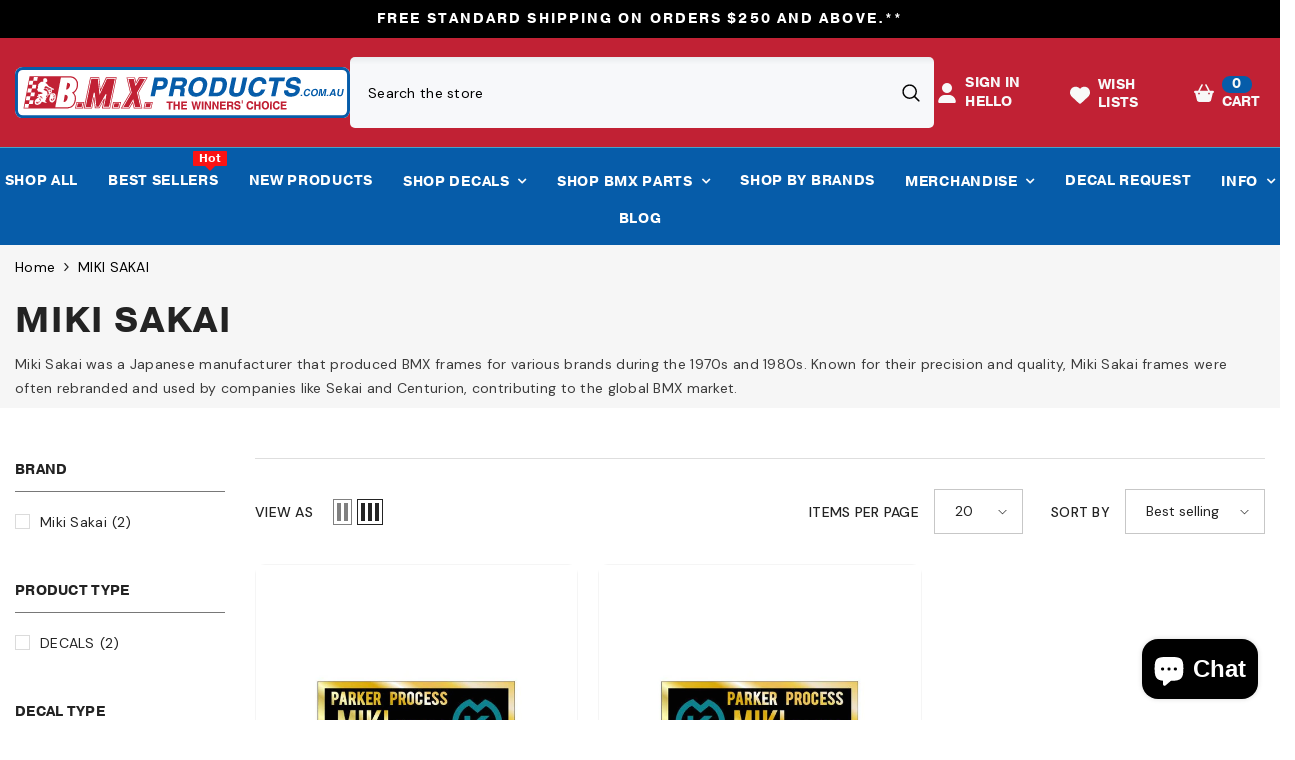

--- FILE ---
content_type: text/css;charset=utf-8
request_url: https://use.typekit.net/dzb8kwz.css
body_size: 382
content:
/*
 * The Typekit service used to deliver this font or fonts for use on websites
 * is provided by Adobe and is subject to these Terms of Use
 * http://www.adobe.com/products/eulas/tou_typekit. For font license
 * information, see the list below.
 *
 * pragmatica:
 *   - http://typekit.com/eulas/00000000000000007758da2f
 *
 * © 2009-2025 Adobe Systems Incorporated. All Rights Reserved.
 */
/*{"last_published":"2025-01-09 17:57:15 UTC"}*/

@import url("https://p.typekit.net/p.css?s=1&k=dzb8kwz&ht=tk&f=10892&a=103591406&app=typekit&e=css");

@font-face {
font-family:"pragmatica";
src:url("https://use.typekit.net/af/c7da18/00000000000000007758da2f/30/l?primer=7cdcb44be4a7db8877ffa5c0007b8dd865b3bbc383831fe2ea177f62257a9191&fvd=n7&v=3") format("woff2"),url("https://use.typekit.net/af/c7da18/00000000000000007758da2f/30/d?primer=7cdcb44be4a7db8877ffa5c0007b8dd865b3bbc383831fe2ea177f62257a9191&fvd=n7&v=3") format("woff"),url("https://use.typekit.net/af/c7da18/00000000000000007758da2f/30/a?primer=7cdcb44be4a7db8877ffa5c0007b8dd865b3bbc383831fe2ea177f62257a9191&fvd=n7&v=3") format("opentype");
font-display:auto;font-style:normal;font-weight:700;font-stretch:normal;
}

.tk-pragmatica { font-family: "pragmatica",sans-serif; }


--- FILE ---
content_type: text/css
request_url: https://bmxproducts.com.au/cdn/shop/t/21/assets/custom.css?v=68336057138286893861742531815
body_size: 3869
content:
/** Shopify CDN: Minification failed

Line 46:24 Unexpected "/"

**/
/*// =============================================================================
// Ella Custom CSS - Customize The Style For Layout
// =============================================================================

// =============================================================================
//
// IMPORTANT DISCLAIMER
// Shopify is notifying shop owners about the need to convert scss files to css files.
// Please use only CSS to style the layout.
//
// =============================================================================*/
/* GENERAL Mobile Optimize */
@media (min-width: 1025px) {
    .halo-popup.halo-size-chart-popup.customPopup-large, .halo-popup.halo-ask-an-expert-popup.customPopup-large {
        max-width: 1200px !important;
    }
}
/* GENERAL */
h1.heading.scroll-trigger.animate--slide-in {
    color: #fff;
    font-size: 30px;
}
.form__message {
    color: #fff !important;
}
div.form_submit_div button:hover {
    background: #065ca9  !important;
}
h1.main-page-title.page-header.scroll-trigger.animate--slide-in {
    margin-bottom: 15px;
}
h1.page-header.text-center.scroll-trigger.animate--slide-in {
    margin-bottom: 25px;
}
h2.jdgm-carousel-title {
    font-size: 36px;
}
.footer-block__details p {
    text-align: left !important;
}
* Target the scrollbar */
::-webkit-scrollbar {
  width: 16px;  /* Set the width */
}

/* Track (background of scrollbar) */
::-webkit-scrollbar-track {
  background: #f1f1f1;  /* Light grey background */
  border-radius: 10px;
}

/* Handle (the moving part) */
::-webkit-scrollbar-thumb {
  background: #888; /* Dark grey scrollbar */
  border-radius: 10px;
}

/* Handle on hover */
::-webkit-scrollbar-thumb:hover {
  background: #555; /* Even darker grey */
}
@media (min-width: 1024px) {
  .shop-by-brands ul.header__submenu.list-menu.list-menu--disclosure.list-menu--disclosure-1.caption-large.motion-reduce {
        column-count: 10;
        column-gap: 30px;
        right: -645px;
  }
  .list-menu--disclosure {
      width: auto !important;
  }
  a.menu-lv-2__action.header__menu-item.list-menu__item.link.link--text.focus-inset.caption-large.link-effect {
      width: 120px;
  }
}
.productView .metafield-rich_text_field ul{ display: flex;  flex-direction: row; flex-wrap: wrap; letter-spacing: var(--body-letter-spacing);}
.productView .metafield-rich_text_field ul li{padding: 5px 10px; background: #c12134; border-radius: 5px; margin-bottom: 10px; margin-right: 10px;}
.productView .metafield-rich_text_field ul li:before{ content:"\2713"; color:var(--btn-1-bg); margin-right:10px;}
#shopify-section-template--19160228266220__1733281009f88ae8b6 {
    padding-top: 50px;
    padding-bottom: 10px;
}
.product-card-layout-02.quick_shop_option_2 .card-swatch+.card-action {
        padding-left: 0px !important;
        padding-right: 0px !important;
}
.footer-block__details p {
    text-align: left;
}
#shopify-section-template--19160227250412__main .page-header {
    font-size: 18px !important;
    margin-bottom: 10px;
}
button#cart-checkout {
    border-radius: 5px;
}
a.button.button-2.button-continue {
    margin-top: 10px;
    border-radius: 5px;
}
a.button.button-2.button-view-cart {
    margin-top: 10px;
}
#dynamic-checkout-cart {
    display: none;
}
.contact-form .form-actions .button {
    border-radius: 5px !important;
}
#shopify-section-template--19160228266220__1733281009f88ae8b6 {
    background: #fff;
}
span.count {
    margin-left: 5px;
}
#shopify-block-AaXBZakdtWFBqQkNnQ__hulk_form_builder_form_block_cmYPBX {
    background: #fff;
}
.container {
    max-width: 1470px  !important;
}
.announcement-bar__message .message, .announcement-bar__message p {
    font-family: var(--font-heading-family);
    font-style: var(--font-heading-style);
    font-weight: inherit;
    text-transform: uppercase;
    letter-spacing: 0.15em !important;
}

.announcement-bar__message .message, .announcement-bar__message p {
      justify-content: center !important;
      
  }

  .announcement-bar__message .message svg{
    fill:#065ca9;
  }

.slick-dots, .slider-dots{ display:none !important}
#HeaderCollectionSection-template--19160227283180__banner {
    background: #f6f6f6;
}
.collection-breadcrumb .breadcrumb {
    margin-bottom: 0px !important;
}
.contact-itemRight .page-subheader {
    color: #ffffff;
}
.contact.contact-2 .contact-item.contact-itemLeft {
        margin-top: 0px !important;
}
.contact.contact-2 .contact-itemRight .contact-text {
    color: #fff;
}

.contact.contact-2 .contact-address, .contact.contact-2 .contact-store {
    color: #ffffff;
}
.contact.contact-2 .contact-store a {
    color: #ffffff;
}
.faqs .faqs-title:after {
    height: 0px !important;
}


/* FONTS */
p{ margin-bottom:20px !important;}
h1, h2, h3, h4, h5, .h0, .h1, .h2, .h3, .h4, .h5{ font-weight: normal !important;}

/* HEADER */
.header-advanced{ border-bottom:1px solid #44a4cd;}
.header-advanced .header__iconItem .header__icon, .header-advanced--style2 .header__iconItem .header__icon span{font-size: var(--font-body-size)  !important;}
.header-advanced .header__icon{  text-transform: uppercase !important;     letter-spacing: var(--heading-letter-spacing);}
.header-advanced .header__icon spa{ line-height:1.2 !important;}
.header-advanced .header__icon .wishlist-text{ max-width:40px;}
.header-advanced-icons {  justify-content: space-around !important; }
.header-advanced .header__iconItem .header__icon, .header-advanced--style2 .header__iconItem .header__icon span{ font-family: var(--font-heading-family);}
.header-advanced--style2 .header-advanced-account{ margin-left:0 !important;}
.header-advanced .header__icon svg { width: 20px !important; height: 20px !important;}
.header-advanced .header__icon svg, .header-advanced .header__icon--cart svg{ fill:#f8f8f8;}

.header-nav-compact{ padding-top:10px; padding-bottom:10px;}
.main-menu--wrapper .list-menu--inline{ text-align:center !important;}
.menu-lv-2__action, .menu--mobile-lv-2__action, .header-nav-compact .header__icon>.text{ }
.header-nav-compact .header__icon--cart .cart-count-bubble { top: 0px !important;  margin-left: 14px !important; }
.header-nav-compact .header__icon>.text{ display: none !important;}

.header-navigation .header__icon svg{ height:18px; width:18px;}

.megamenu_style_1 .menu-dropdown__banner{    border-left: 1px solid rgb(255 255 255 / 40%);}
.menu-dropdown__wrapper .card-information *{ color: #fff;}
.menu-dropdown__wrapper .card-information .button{     background: #e61e4d !important;}
.site-nav-product .card-product .card-media { width: 200px !important; height: 220px !important;}
.title .text {background: transparent !important;}
/* VARS */
:root {
  --font-body-size: 14px;
  --font-heading-size: 36px;
  --heading-line-height: 1.2;

  h2, .h2 { line-height: var(--heading-line-height);}
  
}

.not_img{ background: #C12134 !important; font-size:0 !important;}


/* TYPE */
h1, h2, h3, h4, h5, .h0, .h1, .h2, .h3, .h4, .h5{ text-transform: var(--heading-text-transform); }
.custom-image-banner-block .halo-block-header .title { line-height: var(--heading-line-height); }
.slideshow .slide-content h2.slide-text{ font-family:var(--font-family-1) !important; text-transform: none !important;}
.rich-text__blocks .rich-text__text{ line-height: var(--body-line-height) !important; }
.slide-content .slide-heading span{ font-style: italic;}

/* SECTION */
#shopify-section-template--18025746956446__policies_block_mXwEzj .policies-block .halo-item img{ height:72px; margin-bottom:20px;}
#shopify-block-AOUU5ZU8wMVE0ODM0W__judge_me_reviews_featured_carousel_GfadfN{     }
#shopify-section-template--18025746956446__policies_block_mXwEzj .policies-text { font-family: var(--font-body-family) !important;}
#shopify-section-template--18025746956446__policies_block_z3njBK .policies-text{ text-transform: uppercase !important;}
#shopify-section-template--18025746956446__policies_block_z3njBK .policies-block .halo-item img { margin-right: 0 !important; width: 40% !important; margin-bottom: 20px !important; }
#shopify-section-template--18025746956446__policies_block_z3njBK .policies-block .halo-item a{ min-height:320px;}
#shopify-section-template--18025746956446__policies_block_mXwEzj .policies-block .halo-item a{}


.policies-block .halo-item .policies-icon {background:#fff; margin-right: var(--icon-mg-right-style); border: 3px solid #165ca9; min-width: 50px; min-height: 50px; border-radius: 5px; display: flex; align-items: center; justify-content: center; }
.section-block-template--19160227709164__custom_image_banner_dHWW3b .halo-block-header .title .text { background: transparent !important; }

/* PRODUCT */
.product-card-layout-02 .card-information{ min-height: 270px; display: flex; flex-direction: column; justify-content: space-between;}
.card-title{ min-height:40px;}

.product-card-layout-02 .card-product__group.group-right{ top:10px !important;}
.card-wishlist .text{ }
.card-wishlist .wishlist-icon svg{ width: 18px !important; height: 18px !important; fill:#065ca9; position:relative; z-index:999;}
.card-wishlist .wishlist-added svg{ fill:#fff !important;}

/* BRAND SLIDE */
.brand-slider .halo-item .wrapper-content{ }
.brand-slider .halo-item .text{ padding: 30px 0 20px 0 !important;}

.grouped_btn--slider > div:last-child .slide-button{ background: transparent !important}
.grouped_btn--slider > div:last-child .slide-button:hover{ border-color: var(--btn-1-bg) !important;}

/* APPS */
.jdgm-widget *, .jdgm-all-reviews-rating *, .jdgm-all-reviews-rating__score, .jdgm-all-reviews-rating__stars { line-height: 1 !important; }
.jdgm-all-reviews-text .jdgm-all-reviews-rating *, .jdgm-all-reviews-text__text>a{ color:#c12134 !important; text-decoration: none !important;}
.jdgm-all-reviews-rating__score { font-family: var(--font-heading-family) !important; font-weight: var(--font-heading-weight) !important; font-size: calc(var(--font-body-size) + 4px ) !important; text-transform: var(--heading-text-transform); }
.jdgm-all-reviews-rating__stars { margin-bottom: calc(var(--font-body-size) / 4) !important; }
.jdgm-all-reviews-text__text { font-family: var(--font-body-family) !important; font-size: var(--font-body-size) !important; padding-top: 0 !important; text-align:center !important }
.jdgm-all-reviews-text{ text-align: center !imprtant;}
.jdgm-all-reviews-text > a{ margin: 0 auto !important;}
.jdgm-all-reviews-text .jdgm-all-reviews-rating:before { background-color: #c12134 !important; }
.jdgm-carousel-wrapper{ padding-top:0 !important}

.jdgm-carousel-item__review-rating{ margin-bottom:20px !important;}
.jdgm-carousel-item__review-title{ font-size: 20px; text-transform: uppercase; margin-bottom:10px !important; min-height:20px; font-weight:normal !important; }
.jdgm-carousel-item__review-body>p{ line-height: 22px !important;}

/** FOOTER **/
.newsletter-section{background-attachment: unset !important; background-color: var(--footer-top-bg) !important;}
.footer-block__details .rte .content-piece .icon svg{ fill: #fff !important;}


/** BUTTON **/
.customImageBanner-inner .spotlight-button.custom-button-style{border-width: var(--btn-1-border-width) !important;}


/** CARD **/
.product-item{ border-radius:10px; overflow: hidden;}
.product-item, .ajax-loaded .media--loading-effect{ background:#fff !important;}
.slick-slide img{   mix-blend-mode: darken;}

/*GENERAL */
.breadcrumb-container.style--line_clamp_1:before {
        display: none;
}
.breadcrumb-container.style--line_clamp_1:after {
        display: none;
} 
.site-nav-mobile.nav-account {
    display: none;
}
a.logo-img {
    display: flex;
    justify-content: center;
}
.customer-review-block.style_3 .review__item-content .review__content_right {
    text-align: center !important;
}

.halo-block-header .title .text {
    width: auto !important;
}

.customer-review-block .customer-review-slide .heading, .review__item-content .name{
    text-transform: uppercase;
}

.customer-review-block .customer-review-slide .halo-item{
    padding-left:30px !important;
    padding-right:30px !important;
}
.footer-block__newsletter .rte .content-piece+.content-piece {
    margin-top: 0px !important;
}
.footer-block__newsletter .rte {
    justify-content: flex-start !important;
    gap: 40px !important;
    margin-top: 15px !important;
}
.custom-phone {
    position: absolute;
    right: 0;
    top: 6px;
}
.contact.contact-2 .contact-item.contact-itemRight {
        background-color: #065ca9 !important;
        border-radius: 5px;
}
.cart--totals-title {
    font-size: 20px !important;
}
a.jdgm-write-rev-link {
    text-transform: uppercase;
    font-family: 'DM Sans';
    BORDER-RADIUS: 5PX;
    FONT-SIZE: 14PX;
}
.haloAZTable li.is-active a {
    color: #000000 !important;
}
.quickSearchResultsBlock .card-action .button {
    font-size: 13px;
}

.quickSearchResultsBlock  .card-information{
   
}

.dropdown a.menu-lv-1__action.header__menu-item.list-menu__item.link.focus-inset.menu_mobile_link.link-effect:after {
    font-family: FontAwesome;
    content: "\f107";
    padding-left: 4px;
}
span.toolbar-icon.icon-mode.icon-mode-list {
    display: none;
}
.custom-image-banner-block .halo-block-header .title {
    margin-bottom: 0px !important;
}
.quickSearchResultsWrap .products-grid .card-action {
    display: block !important;
}
.policies-block .policies-content {
    text-align: center !important;
}
.header-advanced__content .quickSearchResultsWrap {
    width: 753px !important;
}

.article-template>*:first-child:not(.article-template__hero-container) {
        margin-top: 0rem  !important;
}
.page-header {
    padding: 25px 0 10px !important;
}
.shopify-policy__container {
    max-width: 1470px !important;
}
.collection-info--relative .collection-title {
    padding-top: 10px !important;
}
.collection-breadcrumb .breadcrumb {
    max-width: 1470px;
    margin: auto;
    padding: 10px 15px !important;
}
.breadcrumb {
        padding: 10px 0 10px !important;
    }
.header-advanced-account {
    margin-right: 30px;
}
.read-description span.text {
    font-family: 'DM Sans';
}
a.card-title.link-underline.card-title-ellipsis.card-title-change {
    min-height: 50px;
}
.header__iconItem.header__group.header-advanced-account {
    order: 1;
}
.header__iconItem.header__group.header-advanced-wishlist {
    order: 2;
}
.header__iconItem.header__group.header-advanced-cart {
    order: 3;
}



.customImageBanner-item .img-box{ border-radius:10px; overflow: hidden;}


/** LARGE SCREEN **/
@media (min-width: 1200px) {
    .announcement-bar__message .message > span{ min-width:200px; }
    .halo-product-block .products-carousel.enable_progress_bar .slick-prev { left: 10px !important; }
    .halo-product-block .products-carousel.enable_progress_bar .slick-next { right: 10px !important; }
    .header-advanced__content .header__heading { padding-left: 0 !important; }
    .content-box--left { left: -moz-calc((100% - 1370px)/ 2); left: -webkit-calc((100% - 1370px) / 2); left: -ms-calc((100% - 1370px) / 2); left: calc((100% - 1370px) / 2); }


    .policies-block .halo-item a{ gap:15px;}

    .content-box--left {
        padding-left:15px !important;
        left: -moz-calc((100% - 1470px) / 2) !important;
        left: -webkit-calc((100% - 1470px) / 2) !important;
        left: -ms-calc((100% - 1470px) / 2) !important;
        left: calc((100% - 1470px) / 2) !important;
    }

    
    .slick-prev , .section-block-template--19160227709164__brand_slider_FDqU7z .halo-row .slick-prev { left: -30px !important;}
    .slick-next , .section-block-template--19160227709164__brand_slider_FDqU7z .halo-row .slick-next{ right: -30px !important;}

    .brand-layout--slider img{ max-height:150px !important;}
    .product-block .halo-product-block .card-information {  padding: 10px 30px !important;}
                                                                                                       


}

@media (min-width: 1025px) {
     
    .header-advanced__item .header__logo img { width: 340px !important; height: auto; }
    .container-full_ { padding-left:15px !important; padding-right:15px !important;}
    .halo-block-header .title .text { width: 800px; }
}


@media (min-width: 768px) {
    .content-box--left {padding-left:30px !important;}
}

@media (max-width: 1024px) {
  --font-body-size: 14px;
  --font-heading-size: 26px;
  .dropdown a.menu-lv-1__action.header__menu-item.list-menu__item.link.focus-inset.menu_mobile_link.link-effect:after {
        display: none;
  }


  
}

@media (max-width: 767px) {
  --font-body-size: 14px;
  --font-heading-size: 26px;
}



@media (max-width: 767px) {
  .button {
        width: 100% !important;
        min-width: auto !important;
        font-size: calc(var(--btn-1-font-size) - 2px) !important;
  }
  
  .product-block .halo-product-block .card-information {
    padding: 10px 10px !important;
  }
  .card-title.link-underline.card-title-ellipsis.card-title-change {
    min-height: 60px !important;
  }
  
  .jdgm-all-reviews-text__text { padding-top: 10px !important; }
  .breadcrumb {
      padding: 10px 10px !important;
  }
  .card-action .button {
      font-size: 11px !important;
  }
  .dropdown a.menu-lv-1__action.header__menu-item.list-menu__item.link.focus-inset.menu_mobile_link.link-effect:after {
      display: none;
  }
  a.card-title.link-underline.card-title-ellipsis {
      min-height: 60px;
  }
  .contact-item.contact-itemRight {
      padding: 20px;
      text-align: center;
  }
  .contact-address, .contact-store {
      text-align: left;
  }
  .contact-item.contact-itemRight {
        width: auto !important;
  }
  .message .left {
      display: none;
  }
  .message .right {
      display: none;
  }
  .announcement-bar__message .message, .announcement-bar__message p {
      justify-content: center !important;
      justify-content: space-evenly !important;
      
  }

  .announcement-bar__message .message svg{
    fill:#065ca9;
  }



  #shopify-section-template--19160227709164__custom_image_banner_ecDpet .container-full {
    padding-left: 0;
    padding-right: 0;
  }
  #shopify-section-template--19160227709164__custom_image_banner_ecDpet .custom-image-banner-block .halo-row .halo-item {
    width: 50%;
    margin: 0 !important;
  }
  #shopify-section-template--19160227709164__custom_image_banner_ecDpet .custom-image-banner-block .halo-row .halo-item:first-child {
    width: 100%;
  }
  #shopify-section-template--19160227709164__custom_image_banner_ecDpet .content_absolute .content {
    display: flex;
    flex-direction: column;
    align-items: center;
    gap: 10px;
  }
  #shopify-section-template--19160227709164__custom_image_banner_ecDpet .custom-image-banner-block .halo-row .halo-item:nth-child(2) .img-box .image,
  #shopify-section-template--19160227709164__custom_image_banner_ecDpet .custom-image-banner-block .halo-row .halo-item:nth-child(3) .img-box .image{
    padding-top: 140% !important;
  }

  #shopify-section-template--19160227709164__custom_image_banner_ecDpet .custom-image-banner-block .halo-row .halo-item:nth-child(2) .img-box .image img,
  #shopify-section-template--19160227709164__custom_image_banner_ecDpet .custom-image-banner-block .halo-row .halo-item:nth-child(3) .img-box .image img{
      object-fit: contain !important;
      object-position: top !important;
      background: #0c0c0c !important;
  }


  
  
}




.stats-container {
  display: grid;
  gap: 24px;
  grid-template-columns: 1fr 1fr 1fr;
  margin: 30px auto;
  max-width: 1000px;
  padding-inline: 16px;
}

.stats-container .stat {
  background: #D20062;
  padding: 24px;
  text-align: center;
  color: #FFD0EC;
  border-radius:25px;
}

.stats-container .stat .odometer {
  font-size: 50px;
  font-weight: bold;
  display: inline-block;
}

.stats-container .stat .type {
  font-size: 20px;
}

.odometer.plus {
  position: relative;
}

.odometer.plus::after {
  content: "+";
  position: absolute;
  top: 0;
  right: -16px;
  font-size: 20px;
}

@media (max-width: 700px) {
  .halo-row{
    justify-content: center !important
  }
  .stats-container {
    grid-template-columns: 1fr;
  }
  .image-banner-item-13ed6053-c1f6-4137-8015-8351a57b6514  .text-left {
        text-align: center !important;
    }
  .image-banner-item-22b86d0a-5cd4-489f-8b7e-eeebc28d9cb9 .text-left {
        text-align: center !important;
    }
    .slick-arrow {
        top: 34% !important;
    }
    #shopify-block-AYzNmRmlKR0JudVlKO__judge_me_reviews_review_widget_iE9z8h {
        padding: 10px;
    }
    .footer-block__details p {
        text-align: center !important;
    }
    h2.jdgm-carousel-title {
        font-size: 26px;
    }
    .jdgm-all-reviews-text--style-branded>a {
        flex-direction: row;
    }
    span.jdgm-all-reviews-text__text {
        font-size: 12px !important;
        margin-left: 10px;
        padding-top: 0px !important;
    }
}



--- FILE ---
content_type: image/svg+xml
request_url: https://bmxproducts.com.au/cdn/shop/files/bmx-products-logo.svg?v=1736444370&width=300
body_size: 4184
content:
<svg viewBox="0 0 170.6 26.38" xmlns="http://www.w3.org/2000/svg"><defs><style>.cls-1{fill:#fff;}.cls-2{fill:#c12134;}.cls-3{fill:#065ca9;}</style></defs><title>bmx-products-logo</title><g data-name="Layer 2" id="Layer_2"><g data-name="Layer 1" id="Layer_1-2"><rect rx="3.94" height="26.38" width="170.6" class="cls-1"></rect><polygon points="77.16 18.5 78.36 18.53 78.32 21.91 79.16 21.94 79.19 21.94 79.19 18.5 80.33 18.53 80.36 17.77 77.19 17.74 77.16 18.5" class="cls-2"></polygon><path d="M83.06,19.34l-1.47,0,0-1.54-.84,0,0,4.17.84,0s0-1.79,0-1.86h1.47l0,1.83.84,0,0-4.17-.84,0Z" class="cls-2"></path><polygon points="87.65 21.18 85.48 21.14 85.51 20.1 87.36 20.14 87.39 19.37 85.48 19.34 85.51 18.5 87.56 18.53 87.56 17.77 84.69 17.74 84.65 21.91 87.62 21.94 87.65 21.18" class="cls-2"></polygon><path d="M91.82,21.14s.38-2.09.44-2.4c0,.15,0,.29.07.43.14.9.49,2.74.49,2.74l.8,0,1.12-4.16h-.17l-.68,0s-.57,2.6-.65,3c0-.15,0-.29-.08-.48-.15-.87-.46-2.49-.46-2.49l-.88,0s-.55,2.91-.55,2.91a.37.37,0,0,1,0,.08c0-.27-.08-.51-.21-1.12-.16-.85-.36-1.85-.36-1.85l-.89,0h0l1.1,4.18.78,0S91.82,21.14,91.82,21.14Zm2.89-3.34-.23.82.22-.82Z" class="cls-2"></path><polygon points="95.97 21.94 95.97 17.77 95.13 17.74 95.1 21.91 95.94 21.94 95.97 21.94" class="cls-2"></polygon><path d="M99,17.74v2.64c0-.2,0-.75,0-1.29v1.56h0l0,0v0l-.55-1-.93-1.82h-.88l0,4.17.78,0s0-1.8,0-2.49c0,.27,0,.7,0,1.12V19h0l0,0c0,.08,0,.34,0,.45,0-.11,0-.36,0-.44l.56,1c.44.84,1,1.86,1,1.86l.83,0,0-4.17-.79,0Z" class="cls-2"></path><polygon points="101.31 18.99 101.87 20.04 102.84 21.92 103.68 21.94 103.71 17.77 102.92 17.74 102.89 17.74 102.89 20.61 102.35 19.6 101.41 17.75 100.53 17.74 100.5 21.91 101.28 21.94 101.31 18.99" class="cls-2"></polygon><polygon points="105.27 20.1 107.12 20.14 107.15 19.37 105.24 19.34 105.27 18.5 107.32 18.53 107.32 17.77 104.45 17.74 104.42 21.91 107.38 21.94 107.41 21.18 105.24 21.14 105.27 20.1" class="cls-2"></polygon><path d="M111.13,21c0-.78-.19-.92-.5-1.06a.47.47,0,0,0,.14-.08,1,1,0,0,0,.46-.89,1.16,1.16,0,0,0-1.24-1.2H108l0,4.2h.82l0-1.65.8,0c.57,0,.6.19.6.75l.08.85.92,0,0-.14C111.13,21.71,111.13,21.59,111.13,21Zm-1.3-2.45a.47.47,0,0,1,.53.51c0,.38-.17.53-.59.53h-.91V18.48Zm.88,1.46-.11-.05,0,0Z" class="cls-2"></path><path d="M113.89,19.41l-1-.25c-.18,0-.38-.12-.38-.4s.33-.46.64-.46c.69,0,.74.43.76.59l.8,0s0,0,0,0h0v0a1.34,1.34,0,0,0-1.5-1.35c-1.41,0-1.52,1-1.52,1.31,0,.93.64,1.09,1.25,1.24l.42.11c.42.1.67.19.67.48s-.26.5-.77.5c-.67,0-.78-.4-.79-.64v0h-.8c0,.46.13,1.45,1.65,1.45a1.42,1.42,0,0,0,1.55-1.39C114.92,19.79,114.42,19.55,113.89,19.41Zm.84-.52h0Z" class="cls-2"></path><polygon points="115.47 17.16 115.44 17.16 115.44 18.75 115.99 18.79 116.03 17.19 115.47 17.16" class="cls-2"></polygon><path d="M121.33,20.38h-.09l-.71,0c-.13.51-.42.78-.86.78-.86,0-.92-1.06-.92-1.38,0-1.32.7-1.42.92-1.42a.79.79,0,0,1,.83.69v0h.83v0h0s0-.06,0-.09a1.55,1.55,0,0,0-1.65-1.4c-1.1,0-1.81.87-1.81,2.21s.69,2.21,1.8,2.21a1.68,1.68,0,0,0,1.7-1.56Zm0-1.36h0Zm0,1.39a1.21,1.21,0,0,1,0,.18,1.16,1.16,0,0,0,0-.18Z" class="cls-2"></path><path d="M124.2,19.34l-1.48,0,0-1.54-.84,0,0,4.17.83,0s0-1.79,0-1.86h1.47l0,1.83.83,0,0-4.17-.84,0Z" class="cls-2"></path><path d="M127.51,17.52c-.32,0-1.89.11-1.89,2.21s1.57,2.21,1.89,2.21,1.88-.11,1.88-2.21S127.82,17.52,127.51,17.52Zm1,2.21c0,1.31-.77,1.41-1,1.41s-1-.1-1-1.41.78-1.42,1-1.42S128.52,18.42,128.52,19.73Z" class="cls-2"></path><polygon points="129.91 21.91 130.75 21.94 130.78 21.94 130.78 17.77 129.94 17.74 129.91 21.91" class="cls-2"></polygon><path d="M134.77,20.38h-.1l-.71,0c-.12.51-.41.78-.85.78-.86,0-.93-1.06-.93-1.38,0-1.32.71-1.42.93-1.42a.77.77,0,0,1,.82.69v0h.83s0,0,0,0h0a.29.29,0,0,0,0-.09,1.55,1.55,0,0,0-1.65-1.4c-1.09,0-1.8.87-1.8,2.21s.68,2.21,1.79,2.21a1.69,1.69,0,0,0,1.71-1.56Zm0-1.36h0Zm0,1.39a1.21,1.21,0,0,0-.05.18c0-.06,0-.12,0-.18Z" class="cls-2"></path><polygon points="136.2 20.1 138.05 20.14 138.09 19.37 136.17 19.34 136.2 18.5 138.25 18.53 138.25 17.77 135.38 17.74 135.35 21.91 138.31 21.94 138.34 21.18 136.17 21.14 136.2 20.1" class="cls-2"></polygon><path d="M145.57,14.24h.76l-.13.75h-.77Z" class="cls-3"></path><path d="M150.24,13.71a1.86,1.86,0,0,1-.68,1,1.83,1.83,0,0,1-1.15.38,1.3,1.3,0,0,1-1.13-.52,1.82,1.82,0,0,1-.21-1.39,2.49,2.49,0,0,1,.7-1.42,1.86,1.86,0,0,1,1.32-.53,1.41,1.41,0,0,1,1,.36,1.17,1.17,0,0,1,.33.95h-.76a.57.57,0,0,0-.17-.47.74.74,0,0,0-.53-.18,1,1,0,0,0-.73.34,2,2,0,0,0-.41.94,1.47,1.47,0,0,0,.08.92.67.67,0,0,0,.62.34,1,1,0,0,0,.59-.2,1,1,0,0,0,.34-.52Z" class="cls-3"></path><path d="M151,14.57a1.77,1.77,0,0,1-.23-1.39,2.49,2.49,0,0,1,.73-1.42,2,2,0,0,1,1.37-.53,1.37,1.37,0,0,1,1.19.53,1.81,1.81,0,0,1,.23,1.42,2.36,2.36,0,0,1-.72,1.39,2,2,0,0,1-1.38.52A1.41,1.41,0,0,1,151,14.57Zm2.1-.47a1.76,1.76,0,0,0,.43-.92,1.39,1.39,0,0,0-.1-1,.72.72,0,0,0-.67-.34,1,1,0,0,0-.79.34,1.78,1.78,0,0,0-.43,1,1.28,1.28,0,0,0,.1.92.71.71,0,0,0,.67.34A1,1,0,0,0,153.07,14.1Z" class="cls-3"></path><path d="M155.23,15h-.72l.65-3.66h1.12l.15,2.9h0l1.17-2.9h1.1L158.06,15h-.72l.54-3.08h0L156.66,15h-.75l-.13-3.14Z" class="cls-3"></path><path d="M158.86,14.24h.76l-.13.75h-.76Z" class="cls-3"></path><path d="M161.85,11.33h.89l.65,3.66h-.81l-.12-.75h-1.39l-.37.75h-.79Zm-.45,2.29h1l-.23-1.48h0Z" class="cls-3"></path><path d="M167.05,13.61a1.81,1.81,0,0,1-.55,1.13,1.78,1.78,0,0,1-1.19.35,1.27,1.27,0,0,1-1-.37,1.33,1.33,0,0,1-.17-1.11l.4-2.28h.76l-.4,2.3a.77.77,0,0,0,.07.59.59.59,0,0,0,.5.2.82.82,0,0,0,.58-.18,1.05,1.05,0,0,0,.27-.61l.41-2.3h.76Z" class="cls-3"></path><polygon points="66.61 5.89 63.39 5.89 61.46 9.25 60.68 5.89 57.46 5.89 59.18 13.23 54.84 20.78 58.06 20.78 60.11 17.2 60.95 20.78 64.16 20.78 62.39 13.23 66.61 5.89" class="cls-2"></polygon><path d="M66.61,5.67H63.26l-1.71,3-.7-3H57.18l1.76,7.52L54.45,21h3.74L60,17.81c.18.8.74,3.19.74,3.19h3.68l-1.81-7.74L67,5.67Zm-.39.45-4.07,7.07,1.72,7.36H61.12c-.07-.32-.92-4-.92-4s-2.15,3.75-2.28,4H55.23l4.19-7.29L57.75,6.12H60.5c.07.32.87,3.74.87,3.74l2.15-3.74Z" class="cls-1"></path><path d="M61,5.35H56.77l1.82,7.79-4.7,8.19h4.48l1.52-2.65.62,2.65h4.34S63,13.45,63,13.31s4.58-8,4.58-8H63.07S62,7.19,61.68,7.78l-.57-2.43Zm5.65.36h.31l-4.33,7.55,1.8,7.7H60.8L60,17.7,58.16,21H54.52c.3-.51,4.46-7.76,4.46-7.76L57.23,5.71h3.59l.71,3.05,1.76-3Z" class="cls-2"></path><polygon points="50.47 18.51 53.33 18.51 52.81 20.78 49.96 20.78 50.47 18.51" class="cls-2"></polygon><path d="M53.33,18.29h-3L49.67,21H53l.62-2.71Zm-.29.45-.41,1.81H50.24l.41-1.81Z" class="cls-1"></path><path d="M53.78,18H50l-.76,3.37h4L54,18Zm-.45.37h.22c-.08.36-.54,2.39-.59,2.63H49.73c.08-.36.54-2.39.59-2.63Z" class="cls-2"></path><polygon points="66.64 18.51 69.49 18.51 68.98 20.78 66.13 20.78 66.64 18.51" class="cls-2"></polygon><path d="M69.49,18.29h-3L65.84,21h3.33l.61-2.71Zm-.28.45-.41,1.81H66.41l.41-1.81Z" class="cls-1"></path><path d="M70,18H66.2l-.76,3.37h4L70.18,18Zm-.46.37h.24c-.09.36-.55,2.39-.6,2.63H65.9c.08-.36.54-2.39.59-2.63Z" class="cls-2"></path><polygon points="31.77 18.51 34.63 18.51 34.11 20.78 31.25 20.78 31.77 18.51" class="cls-2"></polygon><path d="M34.63,18.29h-3L31,21h3.32l.62-2.71Zm-.29.45-.41,1.81H31.54L32,18.74Z" class="cls-1"></path><path d="M35.08,18H31.33l-.76,3.37h4L35.31,18Zm-.45.37h.22c-.08.36-.54,2.39-.59,2.63H31c.08-.36.54-2.39.59-2.63Z" class="cls-2"></path><polygon points="46.71 5.82 43.21 13.52 42.4 5.82 38.75 5.82 35.71 20.78 38.81 20.78 40.34 13.22 41.19 20.66 42.74 20.66 46.36 14.06 45 20.78 48.09 20.78 51.13 5.82 46.71 5.82" class="cls-2"></polygon><path d="M51.13,5.59H46.57l-3.22,7.08L42.6,5.59h-4L35.44,21H39l1.29-6.33c.21,1.86.71,6.21.71,6.21h1.88l3-5.41C45.48,17.26,44.72,21,44.72,21h3.56L51.41,5.59ZM50.85,6c-.1.52-2.87,14.16-2.94,14.51H45.28l1.3-6.45L46.16,14s-3.43,6.26-3.56,6.48H41.39c0-.38-.82-7.24-.82-7.24l-.45,0-1.5,7.38H36C36.09,20,38.86,6.39,38.93,6h3.26l.89,8.33L46.86,6Z" class="cls-1"></path><path d="M51.58,5.27H46.36l-2.81,6.19c-.12-1.08-.66-6.19-.66-6.19H38.3L35,21.33h4.22s.64-3.16.93-4.61c.16,1.44.51,4.49.51,4.49h2.36l2-3.73-.78,3.85h4.21L51.8,5.27Zm-.45.36h.22c-.08.42-3.05,15.05-3.11,15.33H44.78l.93-4.58-.34-.13-2.52,4.59H41c0-.3-.61-5.3-.61-5.3l-.36,0S39,20.68,39,21H35.49c.09-.42,3-15,3.11-15.33h4c0,.31.77,7.2.77,7.2s3.17-7,3.27-7.2Z" class="cls-2"></path><path d="M32.1,9.11a4,4,0,0,0-3.6-4.34H7.41L4.31,21.33H26.89c2.73,0,4.16-2.55,4.16-5.07a4.26,4.26,0,0,0-1-2.92A5.1,5.1,0,0,0,32.1,9.11Z" class="cls-2"></path><path d="M29,13.26a4.56,4.56,0,0,0,2.48-4.15,3.4,3.4,0,0,0-3.1-3.71h-5L20.51,20.69h6.38c2.33,0,3.52-2.19,3.52-4.43A3.29,3.29,0,0,0,29,13.26ZM26.8,15.88c-.3,1.73-1.39,2.19-2.07,2.19l.61-3.71S27.1,14.15,26.8,15.88ZM28,9.59c-.29,1.62-1.36,2.05-2,2.05l.59-3.48S28.25,8,28,9.59Z" class="cls-1"></path><path d="M12,8.76s-.14.05-.12.26a1,1,0,0,1-.07.61c-.12.23-.28.21-.16.63s.07.56-.12.8a.69.69,0,0,0-.07,1c.35.52.23.77.73.73s.53-.07.7.07a1.54,1.54,0,0,0,.86.35c.33,0,.49.42,0,.58a4.89,4.89,0,0,1-1.92.19s-.23.12-.07.28.19.49,0,.57-.78.23-.61.58c.07.09.44-.07.44-.07s.82-.14.5.23S10,16.46,10,18.32c0,1.33,1.45,1.21,1.45,1.21A2.61,2.61,0,0,0,13.63,18s.07-.16.37-.05a10.93,10.93,0,0,0,1.88.54c.21,0,.35-.12.14-.37s-.87-.38-.73-.75.56,0,.63-.31-.49-.35-.23-.65,1.55-2.09,1.55-2.09.3-.42.47-.07.3.59.18.78a3.12,3.12,0,0,0-.42,1.59,1.63,1.63,0,0,0,1.45,1.69c.87,0,1.85-1.62,1.85-2.68s-.16-2.15-1.07-2.15-.73.49-1.08.07c-.14-.3-.12-.63,0-.73a.46.46,0,0,0,.17-.51c-.07-.19-.26-.61,0-.66a1.93,1.93,0,0,1,.75.14c.19,0,.26-.28.26-.35s.05-.23-.16-.28a2.73,2.73,0,0,1-.87-.35,1.6,1.6,0,0,0-.87-.56,2,2,0,0,1-1-.68c-.15-.16-.83-1.15-1.15-1.22s-.28-.23-.12-.35.66-.28.82-.7c0,0,0-.24,0-.28s-.07-1.29-1.08-1.27-1.1.8-1,1.41-.07.44-.16.44-1.05-.05-1.41.38A4.92,4.92,0,0,1,12,8.76Z" class="cls-1"></path><path d="M19.72,14.35a.21.21,0,0,1-.23.19.2.2,0,1,1,0-.39A.21.21,0,0,1,19.72,14.35Z" class="cls-2"></path><path d="M20.09,15.39s-.14-.31,0-.4.19-.49,0-.47-.64.61-.52.94S20.28,15.81,20.09,15.39Z" class="cls-2"></path><path d="M19.65,16.84s.12-.26.3-.23.36-.43.1-.5-.89.12-.85.43,0,.3-.11.37-.12.59.09.54S19.44,17.24,19.65,16.84Z" class="cls-2"></path><path d="M18.64,16.33s-.7.09-.4.44.31-.05.26.23.05.4.19.4S18.9,16.33,18.64,16.33Z" class="cls-2"></path><path d="M16.6,14.57a.47.47,0,0,0-.42,0c-.16.11-.18.16-.23.42s-.16.23-.16.42.11.38.3.14S16.79,14.85,16.6,14.57Z" class="cls-2"></path><path d="M13.35,15.67a.79.79,0,0,1,.26.4c0,.21.39.28.39,0a1.13,1.13,0,0,0-1.1-1c-.46,0-.23.54-.07.47A1,1,0,0,1,13.35,15.67Z" class="cls-2"></path><path d="M15.9,11.19A7.73,7.73,0,0,0,17,12.6c.35.23.26.59.05.68s-.61.26-.61,0,.1-.61-.33-.78-1.75-.79-1.64-1A1.3,1.3,0,0,1,15.9,11.19Z" class="cls-2"></path><path d="M17.68,11.78a1.82,1.82,0,0,1,.45.09c.16.07.37-.23.21-.28a4.59,4.59,0,0,0-1.57-.11c-.45.11-.07.65.21.51S17.59,11.73,17.68,11.78Z" class="cls-2"></path><path d="M18.24,12.46s-.35-.68-.56-.26.19.89.38.78A.48.48,0,0,0,18.24,12.46Z" class="cls-2"></path><path d="M18.43,13.58s-.44-.14-.47.05a.58.58,0,0,0,.14.54c.17.12.28-.07.38-.16S18.43,13.58,18.43,13.58Z" class="cls-2"></path><path d="M17.38,13.4l-1,.28s-.26.18,0,.33a.74.74,0,0,0,.82,0C17.42,13.79,17.52,13.68,17.38,13.4Z" class="cls-2"></path><path d="M15.9,9.86a1,1,0,0,0-.54.23c-.23.22-.68.31-.23.59s.3.28.58.23a1.09,1.09,0,0,1,.8.22c.24.16.68.09.87.11s.56.1.82.17.61-.07.37-.17-.4-.05-.58-.16S16.81,10.45,15.9,9.86Z" class="cls-2"></path><path d="M11.69,18.48a.38.38,0,0,1-.12-.33c0-.16-.12-.33-.31-.12s-.32.17-.42.12-.35.12-.14.35.68.49,1,.28C11.87,18.71,11.69,18.48,11.69,18.48Z" class="cls-2"></path><path d="M12,17.82s-.14.61,0,.78.26-.1.26-.1S12.53,17.82,12,17.82Z" class="cls-2"></path><path d="M12.9,17.75s-.33-.12-.37,0-.12.3,0,.33S12.83,18.06,12.9,17.75Z" class="cls-2"></path><path d="M13.12,17.45s.07-.35-.17-.28-.28.25-.14.33A.23.23,0,0,0,13.12,17.45Z" class="cls-2"></path><path d="M13,16.75s.17-.4,0-.42-.42.06-.42.23-.14.14-.16.3S12.9,17.1,13,16.75Z" class="cls-2"></path><path d="M12.39,16.16c-.11,0-.3.05-.26.19s.09.3.21.21S12.5,16.21,12.39,16.16Z" class="cls-2"></path><path d="M10.84,17.57s-.26.09-.12.18S11,17.71,10.84,17.57Z" class="cls-2"></path><polygon points="7.13 19.07 5.15 19.07 4.79 21.05 6.77 21.05 7.13 19.07" class="cls-1"></polygon><polygon points="7.86 15.09 5.88 15.09 5.52 17.07 7.5 17.07 7.86 15.09" class="cls-1"></polygon><polygon points="8.59 11.12 6.61 11.12 6.25 13.1 8.23 13.1 8.59 11.12" class="cls-1"></polygon><polygon points="9.32 7.14 7.34 7.14 6.97 9.12 8.96 9.12 9.32 7.14" class="cls-1"></polygon><polygon points="9.43 17.08 7.44 17.08 7.08 19.06 9.06 19.06 9.43 17.08" class="cls-1"></polygon><polygon points="10.15 13.11 8.17 13.11 7.81 15.09 9.79 15.09 10.15 13.11" class="cls-1"></polygon><polygon points="10.88 9.13 8.9 9.13 8.54 11.11 10.52 11.11 10.88 9.13" class="cls-1"></polygon><polygon points="11.61 5.15 9.63 5.15 9.27 7.13 11.25 7.13 11.61 5.15" class="cls-1"></polygon><path d="M3.94,0A4,4,0,0,0,0,3.94v18.5a4,4,0,0,0,3.94,3.94H166.66a3.94,3.94,0,0,0,3.94-3.94V3.94A3.94,3.94,0,0,0,166.66,0ZM1.5,22.44V3.94A2.44,2.44,0,0,1,3.94,1.5H166.66a2.44,2.44,0,0,1,2.44,2.44v18.5a2.44,2.44,0,0,1-2.44,2.44H3.94A2.44,2.44,0,0,1,1.5,22.44Z" class="cls-3"></path><path d="M75.4,5.42H71l-2,9.66h2.2s.69-3.23.73-3.4H74a3.92,3.92,0,0,0,3.76-3.1,4.64,4.64,0,0,0,.1-.86,2.31,2.31,0,0,0-.48-1.5A2.47,2.47,0,0,0,75.4,5.42ZM72.8,7.28h1.47c.66,0,1.07.11,1.25.34a.65.65,0,0,1,.14.46,1.65,1.65,0,0,1,0,.36A1.52,1.52,0,0,1,74,9.82H72.26C72.31,9.58,72.77,7.44,72.8,7.28Z" class="cls-3"></path><path d="M85.09,5.42H80.22l-2,9.66h2.16s.75-3.52.79-3.69h1.94c.6,0,.93.08,1.08.27s.11.72,0,1.38a6,6,0,0,0-.2,1.94v.1H86.3l.09-.43-.09,0c-.13,0-.19-.14-.19-.34a8.4,8.4,0,0,1,.24-1.41,5.39,5.39,0,0,0,.15-1.18,1.22,1.22,0,0,0-.75-1.23A3.06,3.06,0,0,0,87.6,8.22a3.13,3.13,0,0,0,.06-.59,2.24,2.24,0,0,0-.45-1.41A2.61,2.61,0,0,0,85.09,5.42ZM82,7.28h2.37a1.09,1.09,0,0,1,.88.3.74.74,0,0,1,.16.49,1.36,1.36,0,0,1,0,.3c-.18.85-.67,1.2-1.68,1.2H81.5C81.56,9.33,82,7.44,82,7.28Z" class="cls-3"></path><path d="M94.17,5.17c-.77,0-4.68.24-5.7,5.06A4.45,4.45,0,0,0,89,14.07a4,4,0,0,0,3,1.26c.77,0,4.68-.24,5.7-5.06a4.42,4.42,0,0,0-.55-3.84A3.94,3.94,0,0,0,94.17,5.17Zm1.39,5.06c-.63,3-2.57,3.2-3.15,3.2A1.84,1.84,0,0,1,91,12.81a3,3,0,0,1-.3-2.54c.63-3,2.58-3.21,3.16-3.21a1.85,1.85,0,0,1,1.45.62A3,3,0,0,1,95.56,10.23Z" class="cls-3"></path><path d="M104.86,5.42H100.6l-2.06,9.66h4.23c3,0,4.57-2.6,5.08-5a4.52,4.52,0,0,0-.5-3.64A3,3,0,0,0,104.86,5.42Zm-2.49,1.86h1.8a1.52,1.52,0,0,1,1.24.44,1.93,1.93,0,0,1,.32,1.2,6,6,0,0,1-.15,1.23c-.15.72-.8,3.07-2.7,3.07H101.1C101.16,13,102.33,7.45,102.37,7.28Z" class="cls-3"></path><path d="M116.09,5.42l-1.34,6.3a2,2,0,0,1-2.17,1.71,1.21,1.21,0,0,1-1-.39,1.6,1.6,0,0,1-.18-1.36l1.33-6.26h-2.25l-1.34,6.34a3.1,3.1,0,0,0,.26,2.38,3.42,3.42,0,0,0,2.85,1.19c2.6,0,4.24-1.26,4.75-3.64l1.33-6.27h-2.25Z" class="cls-3"></path><path d="M124.56,5.17c-2.69,0-4.85,2-5.51,5.07a4.64,4.64,0,0,0,.56,3.94,3.48,3.48,0,0,0,2.81,1.15,5.23,5.23,0,0,0,5-3.55l.07-.16h-2.22l0,.07a2.51,2.51,0,0,1-2.36,1.71,1.52,1.52,0,0,1-1.26-.53,3.12,3.12,0,0,1-.29-2.56c.64-3,2.4-3.21,2.93-3.21,1.53,0,1.59,1,1.63,1.53v.1H128v-.1a3.05,3.05,0,0,0-.67-2.39A3.59,3.59,0,0,0,124.56,5.17Z" class="cls-3"></path><path d="M137.55,5.42h-7.92l-.4,1.89h2.85c-.05.27-1.65,7.77-1.65,7.77h2.21l1.65-7.77h2.85Z" class="cls-3"></path><path d="M145.05,6.16a3.28,3.28,0,0,0-2.68-1c-3.45,0-4.2,2.29-4.35,3-.47,2.19,1,2.55,2.48,2.91l1,.24c1,.25,1.5.44,1.38,1-.2.94-1.27,1.13-2.12,1.13a1.73,1.73,0,0,1-1.38-.45,1.12,1.12,0,0,1-.18-.93l0-.14h-2.12l0,.09a2.69,2.69,0,0,0,.41,2.24,3.79,3.79,0,0,0,3.07,1.05c.63,0,3.84-.15,4.48-3.18.39-1.79-.8-2.36-2-2.67l-2.18-.56c-.45-.11-.83-.26-.71-.86.17-.76,1-1,1.77-1a1.74,1.74,0,0,1,1.3.39,1.14,1.14,0,0,1,.22.9v.12h2.11l0-.09A2.67,2.67,0,0,0,145.05,6.16Z" class="cls-3"></path></g></g></svg>

--- FILE ---
content_type: image/svg+xml
request_url: https://bmxproducts.com.au/cdn/shop/files/bmx-products-logo_420x.svg?v=1736444370
body_size: 4131
content:
<svg viewBox="0 0 170.6 26.38" xmlns="http://www.w3.org/2000/svg"><defs><style>.cls-1{fill:#fff;}.cls-2{fill:#c12134;}.cls-3{fill:#065ca9;}</style></defs><title>bmx-products-logo</title><g data-name="Layer 2" id="Layer_2"><g data-name="Layer 1" id="Layer_1-2"><rect rx="3.94" height="26.38" width="170.6" class="cls-1"></rect><polygon points="77.16 18.5 78.36 18.53 78.32 21.91 79.16 21.94 79.19 21.94 79.19 18.5 80.33 18.53 80.36 17.77 77.19 17.74 77.16 18.5" class="cls-2"></polygon><path d="M83.06,19.34l-1.47,0,0-1.54-.84,0,0,4.17.84,0s0-1.79,0-1.86h1.47l0,1.83.84,0,0-4.17-.84,0Z" class="cls-2"></path><polygon points="87.65 21.18 85.48 21.14 85.51 20.1 87.36 20.14 87.39 19.37 85.48 19.34 85.51 18.5 87.56 18.53 87.56 17.77 84.69 17.74 84.65 21.91 87.62 21.94 87.65 21.18" class="cls-2"></polygon><path d="M91.82,21.14s.38-2.09.44-2.4c0,.15,0,.29.07.43.14.9.49,2.74.49,2.74l.8,0,1.12-4.16h-.17l-.68,0s-.57,2.6-.65,3c0-.15,0-.29-.08-.48-.15-.87-.46-2.49-.46-2.49l-.88,0s-.55,2.91-.55,2.91a.37.37,0,0,1,0,.08c0-.27-.08-.51-.21-1.12-.16-.85-.36-1.85-.36-1.85l-.89,0h0l1.1,4.18.78,0S91.82,21.14,91.82,21.14Zm2.89-3.34-.23.82.22-.82Z" class="cls-2"></path><polygon points="95.97 21.94 95.97 17.77 95.13 17.74 95.1 21.91 95.94 21.94 95.97 21.94" class="cls-2"></polygon><path d="M99,17.74v2.64c0-.2,0-.75,0-1.29v1.56h0l0,0v0l-.55-1-.93-1.82h-.88l0,4.17.78,0s0-1.8,0-2.49c0,.27,0,.7,0,1.12V19h0l0,0c0,.08,0,.34,0,.45,0-.11,0-.36,0-.44l.56,1c.44.84,1,1.86,1,1.86l.83,0,0-4.17-.79,0Z" class="cls-2"></path><polygon points="101.31 18.99 101.87 20.04 102.84 21.92 103.68 21.94 103.71 17.77 102.92 17.74 102.89 17.74 102.89 20.61 102.35 19.6 101.41 17.75 100.53 17.74 100.5 21.91 101.28 21.94 101.31 18.99" class="cls-2"></polygon><polygon points="105.27 20.1 107.12 20.14 107.15 19.37 105.24 19.34 105.27 18.5 107.32 18.53 107.32 17.77 104.45 17.74 104.42 21.91 107.38 21.94 107.41 21.18 105.24 21.14 105.27 20.1" class="cls-2"></polygon><path d="M111.13,21c0-.78-.19-.92-.5-1.06a.47.47,0,0,0,.14-.08,1,1,0,0,0,.46-.89,1.16,1.16,0,0,0-1.24-1.2H108l0,4.2h.82l0-1.65.8,0c.57,0,.6.19.6.75l.08.85.92,0,0-.14C111.13,21.71,111.13,21.59,111.13,21Zm-1.3-2.45a.47.47,0,0,1,.53.51c0,.38-.17.53-.59.53h-.91V18.48Zm.88,1.46-.11-.05,0,0Z" class="cls-2"></path><path d="M113.89,19.41l-1-.25c-.18,0-.38-.12-.38-.4s.33-.46.64-.46c.69,0,.74.43.76.59l.8,0s0,0,0,0h0v0a1.34,1.34,0,0,0-1.5-1.35c-1.41,0-1.52,1-1.52,1.31,0,.93.64,1.09,1.25,1.24l.42.11c.42.1.67.19.67.48s-.26.5-.77.5c-.67,0-.78-.4-.79-.64v0h-.8c0,.46.13,1.45,1.65,1.45a1.42,1.42,0,0,0,1.55-1.39C114.92,19.79,114.42,19.55,113.89,19.41Zm.84-.52h0Z" class="cls-2"></path><polygon points="115.47 17.16 115.44 17.16 115.44 18.75 115.99 18.79 116.03 17.19 115.47 17.16" class="cls-2"></polygon><path d="M121.33,20.38h-.09l-.71,0c-.13.51-.42.78-.86.78-.86,0-.92-1.06-.92-1.38,0-1.32.7-1.42.92-1.42a.79.79,0,0,1,.83.69v0h.83v0h0s0-.06,0-.09a1.55,1.55,0,0,0-1.65-1.4c-1.1,0-1.81.87-1.81,2.21s.69,2.21,1.8,2.21a1.68,1.68,0,0,0,1.7-1.56Zm0-1.36h0Zm0,1.39a1.21,1.21,0,0,1,0,.18,1.16,1.16,0,0,0,0-.18Z" class="cls-2"></path><path d="M124.2,19.34l-1.48,0,0-1.54-.84,0,0,4.17.83,0s0-1.79,0-1.86h1.47l0,1.83.83,0,0-4.17-.84,0Z" class="cls-2"></path><path d="M127.51,17.52c-.32,0-1.89.11-1.89,2.21s1.57,2.21,1.89,2.21,1.88-.11,1.88-2.21S127.82,17.52,127.51,17.52Zm1,2.21c0,1.31-.77,1.41-1,1.41s-1-.1-1-1.41.78-1.42,1-1.42S128.52,18.42,128.52,19.73Z" class="cls-2"></path><polygon points="129.91 21.91 130.75 21.94 130.78 21.94 130.78 17.77 129.94 17.74 129.91 21.91" class="cls-2"></polygon><path d="M134.77,20.38h-.1l-.71,0c-.12.51-.41.78-.85.78-.86,0-.93-1.06-.93-1.38,0-1.32.71-1.42.93-1.42a.77.77,0,0,1,.82.69v0h.83s0,0,0,0h0a.29.29,0,0,0,0-.09,1.55,1.55,0,0,0-1.65-1.4c-1.09,0-1.8.87-1.8,2.21s.68,2.21,1.79,2.21a1.69,1.69,0,0,0,1.71-1.56Zm0-1.36h0Zm0,1.39a1.21,1.21,0,0,0-.05.18c0-.06,0-.12,0-.18Z" class="cls-2"></path><polygon points="136.2 20.1 138.05 20.14 138.09 19.37 136.17 19.34 136.2 18.5 138.25 18.53 138.25 17.77 135.38 17.74 135.35 21.91 138.31 21.94 138.34 21.18 136.17 21.14 136.2 20.1" class="cls-2"></polygon><path d="M145.57,14.24h.76l-.13.75h-.77Z" class="cls-3"></path><path d="M150.24,13.71a1.86,1.86,0,0,1-.68,1,1.83,1.83,0,0,1-1.15.38,1.3,1.3,0,0,1-1.13-.52,1.82,1.82,0,0,1-.21-1.39,2.49,2.49,0,0,1,.7-1.42,1.86,1.86,0,0,1,1.32-.53,1.41,1.41,0,0,1,1,.36,1.17,1.17,0,0,1,.33.95h-.76a.57.57,0,0,0-.17-.47.74.74,0,0,0-.53-.18,1,1,0,0,0-.73.34,2,2,0,0,0-.41.94,1.47,1.47,0,0,0,.08.92.67.67,0,0,0,.62.34,1,1,0,0,0,.59-.2,1,1,0,0,0,.34-.52Z" class="cls-3"></path><path d="M151,14.57a1.77,1.77,0,0,1-.23-1.39,2.49,2.49,0,0,1,.73-1.42,2,2,0,0,1,1.37-.53,1.37,1.37,0,0,1,1.19.53,1.81,1.81,0,0,1,.23,1.42,2.36,2.36,0,0,1-.72,1.39,2,2,0,0,1-1.38.52A1.41,1.41,0,0,1,151,14.57Zm2.1-.47a1.76,1.76,0,0,0,.43-.92,1.39,1.39,0,0,0-.1-1,.72.72,0,0,0-.67-.34,1,1,0,0,0-.79.34,1.78,1.78,0,0,0-.43,1,1.28,1.28,0,0,0,.1.92.71.71,0,0,0,.67.34A1,1,0,0,0,153.07,14.1Z" class="cls-3"></path><path d="M155.23,15h-.72l.65-3.66h1.12l.15,2.9h0l1.17-2.9h1.1L158.06,15h-.72l.54-3.08h0L156.66,15h-.75l-.13-3.14Z" class="cls-3"></path><path d="M158.86,14.24h.76l-.13.75h-.76Z" class="cls-3"></path><path d="M161.85,11.33h.89l.65,3.66h-.81l-.12-.75h-1.39l-.37.75h-.79Zm-.45,2.29h1l-.23-1.48h0Z" class="cls-3"></path><path d="M167.05,13.61a1.81,1.81,0,0,1-.55,1.13,1.78,1.78,0,0,1-1.19.35,1.27,1.27,0,0,1-1-.37,1.33,1.33,0,0,1-.17-1.11l.4-2.28h.76l-.4,2.3a.77.77,0,0,0,.07.59.59.59,0,0,0,.5.2.82.82,0,0,0,.58-.18,1.05,1.05,0,0,0,.27-.61l.41-2.3h.76Z" class="cls-3"></path><polygon points="66.61 5.89 63.39 5.89 61.46 9.25 60.68 5.89 57.46 5.89 59.18 13.23 54.84 20.78 58.06 20.78 60.11 17.2 60.95 20.78 64.16 20.78 62.39 13.23 66.61 5.89" class="cls-2"></polygon><path d="M66.61,5.67H63.26l-1.71,3-.7-3H57.18l1.76,7.52L54.45,21h3.74L60,17.81c.18.8.74,3.19.74,3.19h3.68l-1.81-7.74L67,5.67Zm-.39.45-4.07,7.07,1.72,7.36H61.12c-.07-.32-.92-4-.92-4s-2.15,3.75-2.28,4H55.23l4.19-7.29L57.75,6.12H60.5c.07.32.87,3.74.87,3.74l2.15-3.74Z" class="cls-1"></path><path d="M61,5.35H56.77l1.82,7.79-4.7,8.19h4.48l1.52-2.65.62,2.65h4.34S63,13.45,63,13.31s4.58-8,4.58-8H63.07S62,7.19,61.68,7.78l-.57-2.43Zm5.65.36h.31l-4.33,7.55,1.8,7.7H60.8L60,17.7,58.16,21H54.52c.3-.51,4.46-7.76,4.46-7.76L57.23,5.71h3.59l.71,3.05,1.76-3Z" class="cls-2"></path><polygon points="50.47 18.51 53.33 18.51 52.81 20.78 49.96 20.78 50.47 18.51" class="cls-2"></polygon><path d="M53.33,18.29h-3L49.67,21H53l.62-2.71Zm-.29.45-.41,1.81H50.24l.41-1.81Z" class="cls-1"></path><path d="M53.78,18H50l-.76,3.37h4L54,18Zm-.45.37h.22c-.08.36-.54,2.39-.59,2.63H49.73c.08-.36.54-2.39.59-2.63Z" class="cls-2"></path><polygon points="66.64 18.51 69.49 18.51 68.98 20.78 66.13 20.78 66.64 18.51" class="cls-2"></polygon><path d="M69.49,18.29h-3L65.84,21h3.33l.61-2.71Zm-.28.45-.41,1.81H66.41l.41-1.81Z" class="cls-1"></path><path d="M70,18H66.2l-.76,3.37h4L70.18,18Zm-.46.37h.24c-.09.36-.55,2.39-.6,2.63H65.9c.08-.36.54-2.39.59-2.63Z" class="cls-2"></path><polygon points="31.77 18.51 34.63 18.51 34.11 20.78 31.25 20.78 31.77 18.51" class="cls-2"></polygon><path d="M34.63,18.29h-3L31,21h3.32l.62-2.71Zm-.29.45-.41,1.81H31.54L32,18.74Z" class="cls-1"></path><path d="M35.08,18H31.33l-.76,3.37h4L35.31,18Zm-.45.37h.22c-.08.36-.54,2.39-.59,2.63H31c.08-.36.54-2.39.59-2.63Z" class="cls-2"></path><polygon points="46.71 5.82 43.21 13.52 42.4 5.82 38.75 5.82 35.71 20.78 38.81 20.78 40.34 13.22 41.19 20.66 42.74 20.66 46.36 14.06 45 20.78 48.09 20.78 51.13 5.82 46.71 5.82" class="cls-2"></polygon><path d="M51.13,5.59H46.57l-3.22,7.08L42.6,5.59h-4L35.44,21H39l1.29-6.33c.21,1.86.71,6.21.71,6.21h1.88l3-5.41C45.48,17.26,44.72,21,44.72,21h3.56L51.41,5.59ZM50.85,6c-.1.52-2.87,14.16-2.94,14.51H45.28l1.3-6.45L46.16,14s-3.43,6.26-3.56,6.48H41.39c0-.38-.82-7.24-.82-7.24l-.45,0-1.5,7.38H36C36.09,20,38.86,6.39,38.93,6h3.26l.89,8.33L46.86,6Z" class="cls-1"></path><path d="M51.58,5.27H46.36l-2.81,6.19c-.12-1.08-.66-6.19-.66-6.19H38.3L35,21.33h4.22s.64-3.16.93-4.61c.16,1.44.51,4.49.51,4.49h2.36l2-3.73-.78,3.85h4.21L51.8,5.27Zm-.45.36h.22c-.08.42-3.05,15.05-3.11,15.33H44.78l.93-4.58-.34-.13-2.52,4.59H41c0-.3-.61-5.3-.61-5.3l-.36,0S39,20.68,39,21H35.49c.09-.42,3-15,3.11-15.33h4c0,.31.77,7.2.77,7.2s3.17-7,3.27-7.2Z" class="cls-2"></path><path d="M32.1,9.11a4,4,0,0,0-3.6-4.34H7.41L4.31,21.33H26.89c2.73,0,4.16-2.55,4.16-5.07a4.26,4.26,0,0,0-1-2.92A5.1,5.1,0,0,0,32.1,9.11Z" class="cls-2"></path><path d="M29,13.26a4.56,4.56,0,0,0,2.48-4.15,3.4,3.4,0,0,0-3.1-3.71h-5L20.51,20.69h6.38c2.33,0,3.52-2.19,3.52-4.43A3.29,3.29,0,0,0,29,13.26ZM26.8,15.88c-.3,1.73-1.39,2.19-2.07,2.19l.61-3.71S27.1,14.15,26.8,15.88ZM28,9.59c-.29,1.62-1.36,2.05-2,2.05l.59-3.48S28.25,8,28,9.59Z" class="cls-1"></path><path d="M12,8.76s-.14.05-.12.26a1,1,0,0,1-.07.61c-.12.23-.28.21-.16.63s.07.56-.12.8a.69.69,0,0,0-.07,1c.35.52.23.77.73.73s.53-.07.7.07a1.54,1.54,0,0,0,.86.35c.33,0,.49.42,0,.58a4.89,4.89,0,0,1-1.92.19s-.23.12-.07.28.19.49,0,.57-.78.23-.61.58c.07.09.44-.07.44-.07s.82-.14.5.23S10,16.46,10,18.32c0,1.33,1.45,1.21,1.45,1.21A2.61,2.61,0,0,0,13.63,18s.07-.16.37-.05a10.93,10.93,0,0,0,1.88.54c.21,0,.35-.12.14-.37s-.87-.38-.73-.75.56,0,.63-.31-.49-.35-.23-.65,1.55-2.09,1.55-2.09.3-.42.47-.07.3.59.18.78a3.12,3.12,0,0,0-.42,1.59,1.63,1.63,0,0,0,1.45,1.69c.87,0,1.85-1.62,1.85-2.68s-.16-2.15-1.07-2.15-.73.49-1.08.07c-.14-.3-.12-.63,0-.73a.46.46,0,0,0,.17-.51c-.07-.19-.26-.61,0-.66a1.93,1.93,0,0,1,.75.14c.19,0,.26-.28.26-.35s.05-.23-.16-.28a2.73,2.73,0,0,1-.87-.35,1.6,1.6,0,0,0-.87-.56,2,2,0,0,1-1-.68c-.15-.16-.83-1.15-1.15-1.22s-.28-.23-.12-.35.66-.28.82-.7c0,0,0-.24,0-.28s-.07-1.29-1.08-1.27-1.1.8-1,1.41-.07.44-.16.44-1.05-.05-1.41.38A4.92,4.92,0,0,1,12,8.76Z" class="cls-1"></path><path d="M19.72,14.35a.21.21,0,0,1-.23.19.2.2,0,1,1,0-.39A.21.21,0,0,1,19.72,14.35Z" class="cls-2"></path><path d="M20.09,15.39s-.14-.31,0-.4.19-.49,0-.47-.64.61-.52.94S20.28,15.81,20.09,15.39Z" class="cls-2"></path><path d="M19.65,16.84s.12-.26.3-.23.36-.43.1-.5-.89.12-.85.43,0,.3-.11.37-.12.59.09.54S19.44,17.24,19.65,16.84Z" class="cls-2"></path><path d="M18.64,16.33s-.7.09-.4.44.31-.05.26.23.05.4.19.4S18.9,16.33,18.64,16.33Z" class="cls-2"></path><path d="M16.6,14.57a.47.47,0,0,0-.42,0c-.16.11-.18.16-.23.42s-.16.23-.16.42.11.38.3.14S16.79,14.85,16.6,14.57Z" class="cls-2"></path><path d="M13.35,15.67a.79.79,0,0,1,.26.4c0,.21.39.28.39,0a1.13,1.13,0,0,0-1.1-1c-.46,0-.23.54-.07.47A1,1,0,0,1,13.35,15.67Z" class="cls-2"></path><path d="M15.9,11.19A7.73,7.73,0,0,0,17,12.6c.35.23.26.59.05.68s-.61.26-.61,0,.1-.61-.33-.78-1.75-.79-1.64-1A1.3,1.3,0,0,1,15.9,11.19Z" class="cls-2"></path><path d="M17.68,11.78a1.82,1.82,0,0,1,.45.09c.16.07.37-.23.21-.28a4.59,4.59,0,0,0-1.57-.11c-.45.11-.07.65.21.51S17.59,11.73,17.68,11.78Z" class="cls-2"></path><path d="M18.24,12.46s-.35-.68-.56-.26.19.89.38.78A.48.48,0,0,0,18.24,12.46Z" class="cls-2"></path><path d="M18.43,13.58s-.44-.14-.47.05a.58.58,0,0,0,.14.54c.17.12.28-.07.38-.16S18.43,13.58,18.43,13.58Z" class="cls-2"></path><path d="M17.38,13.4l-1,.28s-.26.18,0,.33a.74.74,0,0,0,.82,0C17.42,13.79,17.52,13.68,17.38,13.4Z" class="cls-2"></path><path d="M15.9,9.86a1,1,0,0,0-.54.23c-.23.22-.68.31-.23.59s.3.28.58.23a1.09,1.09,0,0,1,.8.22c.24.16.68.09.87.11s.56.1.82.17.61-.07.37-.17-.4-.05-.58-.16S16.81,10.45,15.9,9.86Z" class="cls-2"></path><path d="M11.69,18.48a.38.38,0,0,1-.12-.33c0-.16-.12-.33-.31-.12s-.32.17-.42.12-.35.12-.14.35.68.49,1,.28C11.87,18.71,11.69,18.48,11.69,18.48Z" class="cls-2"></path><path d="M12,17.82s-.14.61,0,.78.26-.1.26-.1S12.53,17.82,12,17.82Z" class="cls-2"></path><path d="M12.9,17.75s-.33-.12-.37,0-.12.3,0,.33S12.83,18.06,12.9,17.75Z" class="cls-2"></path><path d="M13.12,17.45s.07-.35-.17-.28-.28.25-.14.33A.23.23,0,0,0,13.12,17.45Z" class="cls-2"></path><path d="M13,16.75s.17-.4,0-.42-.42.06-.42.23-.14.14-.16.3S12.9,17.1,13,16.75Z" class="cls-2"></path><path d="M12.39,16.16c-.11,0-.3.05-.26.19s.09.3.21.21S12.5,16.21,12.39,16.16Z" class="cls-2"></path><path d="M10.84,17.57s-.26.09-.12.18S11,17.71,10.84,17.57Z" class="cls-2"></path><polygon points="7.13 19.07 5.15 19.07 4.79 21.05 6.77 21.05 7.13 19.07" class="cls-1"></polygon><polygon points="7.86 15.09 5.88 15.09 5.52 17.07 7.5 17.07 7.86 15.09" class="cls-1"></polygon><polygon points="8.59 11.12 6.61 11.12 6.25 13.1 8.23 13.1 8.59 11.12" class="cls-1"></polygon><polygon points="9.32 7.14 7.34 7.14 6.97 9.12 8.96 9.12 9.32 7.14" class="cls-1"></polygon><polygon points="9.43 17.08 7.44 17.08 7.08 19.06 9.06 19.06 9.43 17.08" class="cls-1"></polygon><polygon points="10.15 13.11 8.17 13.11 7.81 15.09 9.79 15.09 10.15 13.11" class="cls-1"></polygon><polygon points="10.88 9.13 8.9 9.13 8.54 11.11 10.52 11.11 10.88 9.13" class="cls-1"></polygon><polygon points="11.61 5.15 9.63 5.15 9.27 7.13 11.25 7.13 11.61 5.15" class="cls-1"></polygon><path d="M3.94,0A4,4,0,0,0,0,3.94v18.5a4,4,0,0,0,3.94,3.94H166.66a3.94,3.94,0,0,0,3.94-3.94V3.94A3.94,3.94,0,0,0,166.66,0ZM1.5,22.44V3.94A2.44,2.44,0,0,1,3.94,1.5H166.66a2.44,2.44,0,0,1,2.44,2.44v18.5a2.44,2.44,0,0,1-2.44,2.44H3.94A2.44,2.44,0,0,1,1.5,22.44Z" class="cls-3"></path><path d="M75.4,5.42H71l-2,9.66h2.2s.69-3.23.73-3.4H74a3.92,3.92,0,0,0,3.76-3.1,4.64,4.64,0,0,0,.1-.86,2.31,2.31,0,0,0-.48-1.5A2.47,2.47,0,0,0,75.4,5.42ZM72.8,7.28h1.47c.66,0,1.07.11,1.25.34a.65.65,0,0,1,.14.46,1.65,1.65,0,0,1,0,.36A1.52,1.52,0,0,1,74,9.82H72.26C72.31,9.58,72.77,7.44,72.8,7.28Z" class="cls-3"></path><path d="M85.09,5.42H80.22l-2,9.66h2.16s.75-3.52.79-3.69h1.94c.6,0,.93.08,1.08.27s.11.72,0,1.38a6,6,0,0,0-.2,1.94v.1H86.3l.09-.43-.09,0c-.13,0-.19-.14-.19-.34a8.4,8.4,0,0,1,.24-1.41,5.39,5.39,0,0,0,.15-1.18,1.22,1.22,0,0,0-.75-1.23A3.06,3.06,0,0,0,87.6,8.22a3.13,3.13,0,0,0,.06-.59,2.24,2.24,0,0,0-.45-1.41A2.61,2.61,0,0,0,85.09,5.42ZM82,7.28h2.37a1.09,1.09,0,0,1,.88.3.74.74,0,0,1,.16.49,1.36,1.36,0,0,1,0,.3c-.18.85-.67,1.2-1.68,1.2H81.5C81.56,9.33,82,7.44,82,7.28Z" class="cls-3"></path><path d="M94.17,5.17c-.77,0-4.68.24-5.7,5.06A4.45,4.45,0,0,0,89,14.07a4,4,0,0,0,3,1.26c.77,0,4.68-.24,5.7-5.06a4.42,4.42,0,0,0-.55-3.84A3.94,3.94,0,0,0,94.17,5.17Zm1.39,5.06c-.63,3-2.57,3.2-3.15,3.2A1.84,1.84,0,0,1,91,12.81a3,3,0,0,1-.3-2.54c.63-3,2.58-3.21,3.16-3.21a1.85,1.85,0,0,1,1.45.62A3,3,0,0,1,95.56,10.23Z" class="cls-3"></path><path d="M104.86,5.42H100.6l-2.06,9.66h4.23c3,0,4.57-2.6,5.08-5a4.52,4.52,0,0,0-.5-3.64A3,3,0,0,0,104.86,5.42Zm-2.49,1.86h1.8a1.52,1.52,0,0,1,1.24.44,1.93,1.93,0,0,1,.32,1.2,6,6,0,0,1-.15,1.23c-.15.72-.8,3.07-2.7,3.07H101.1C101.16,13,102.33,7.45,102.37,7.28Z" class="cls-3"></path><path d="M116.09,5.42l-1.34,6.3a2,2,0,0,1-2.17,1.71,1.21,1.21,0,0,1-1-.39,1.6,1.6,0,0,1-.18-1.36l1.33-6.26h-2.25l-1.34,6.34a3.1,3.1,0,0,0,.26,2.38,3.42,3.42,0,0,0,2.85,1.19c2.6,0,4.24-1.26,4.75-3.64l1.33-6.27h-2.25Z" class="cls-3"></path><path d="M124.56,5.17c-2.69,0-4.85,2-5.51,5.07a4.64,4.64,0,0,0,.56,3.94,3.48,3.48,0,0,0,2.81,1.15,5.23,5.23,0,0,0,5-3.55l.07-.16h-2.22l0,.07a2.51,2.51,0,0,1-2.36,1.71,1.52,1.52,0,0,1-1.26-.53,3.12,3.12,0,0,1-.29-2.56c.64-3,2.4-3.21,2.93-3.21,1.53,0,1.59,1,1.63,1.53v.1H128v-.1a3.05,3.05,0,0,0-.67-2.39A3.59,3.59,0,0,0,124.56,5.17Z" class="cls-3"></path><path d="M137.55,5.42h-7.92l-.4,1.89h2.85c-.05.27-1.65,7.77-1.65,7.77h2.21l1.65-7.77h2.85Z" class="cls-3"></path><path d="M145.05,6.16a3.28,3.28,0,0,0-2.68-1c-3.45,0-4.2,2.29-4.35,3-.47,2.19,1,2.55,2.48,2.91l1,.24c1,.25,1.5.44,1.38,1-.2.94-1.27,1.13-2.12,1.13a1.73,1.73,0,0,1-1.38-.45,1.12,1.12,0,0,1-.18-.93l0-.14h-2.12l0,.09a2.69,2.69,0,0,0,.41,2.24,3.79,3.79,0,0,0,3.07,1.05c.63,0,3.84-.15,4.48-3.18.39-1.79-.8-2.36-2-2.67l-2.18-.56c-.45-.11-.83-.26-.71-.86.17-.76,1-1,1.77-1a1.74,1.74,0,0,1,1.3.39,1.14,1.14,0,0,1,.22.9v.12h2.11l0-.09A2.67,2.67,0,0,0,145.05,6.16Z" class="cls-3"></path></g></g></svg>